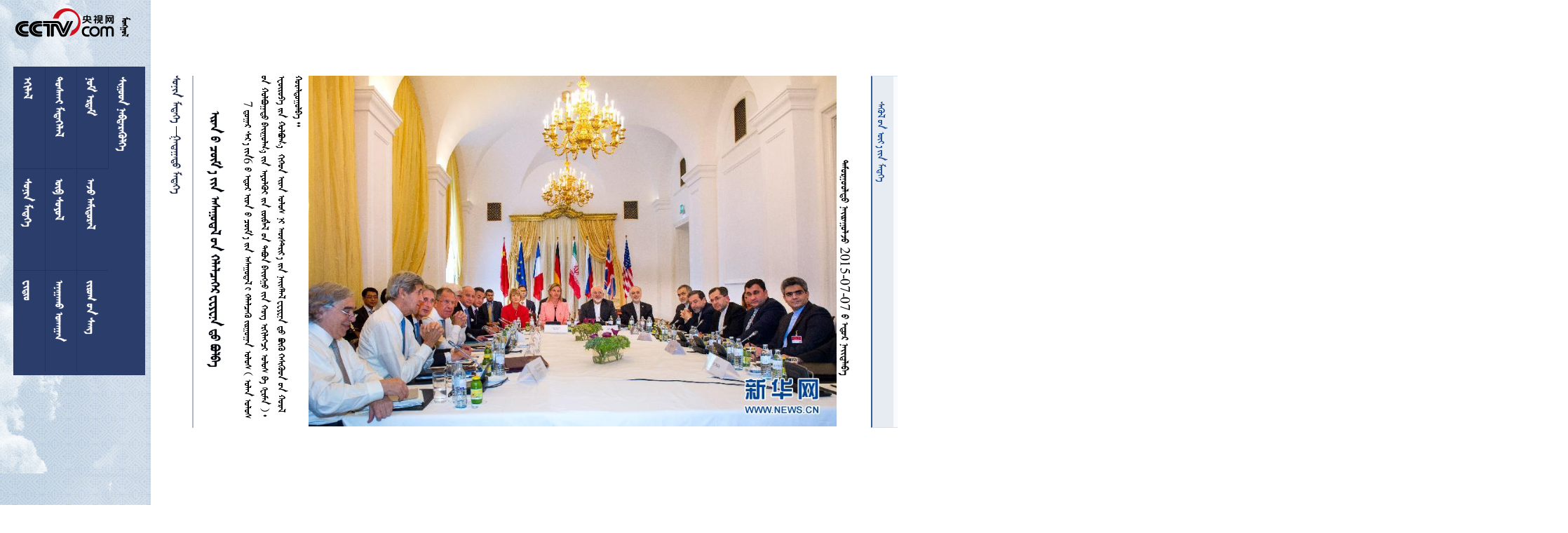

--- FILE ---
content_type: text/html
request_url: https://mongol.cctv.com/contantroot/c/2015/07/07/39727627-3a58-40e5-a7cc-26e06ab6dc59.html
body_size: 7075
content:
<!DOCTYPE html PUBLIC "-//W3C//DTD XHTML 1.0 Transitional//EN" "http://www.w3.org/TR/xhtml1/DTD/xhtml1-transitional.dtd">
<html>
<head>
<title>          </title>
<meta http-equiv="content-type" content="text/html; charset=UTF-8" />
<meta http-equiv="X-UA-Compatible" content="IE=EmulateIE9" />
<script src="/contantroot/js/jquery-1.8.3.min.js"></script>
<script src="/contantroot/js/rehtml_bol.js"></script>
<script type="text/javascript" src="http://cntv.wrating.com/a2.js"></script>
<style type="text/css">
* {
	word-break: keep-all;
	letter-spacing: -0.015em;
}

html,body,div,span,applet,object,iframe,h1,h2,h3,h4,h5,h6,p,blockquote,pre,a,abbr,acronym,address,big,cite,code,del,dfn,em,img,ins,kbd,q,s,samp,small,strike,strong,sub,sup,tt,var,b,u,i,center,dl,dt,dd,ol,ul,li,fieldset,form,label,legend,table,caption,tbody,tfoot,thead,tr,th,td,article,aside,canvas,details,embed,figure,figcaption,footer,header,hgroup,menu,nav,output,ruby,section,summary,time,mark,audio,video
	{
	margin: 0;
	padding: 0;
	border: 0;
	font-size: 100%;
	font: inherit;
}

body {
	background: none repeat scroll 0 0 #FFFFFF;line-height: 1;
}

article,aside,details,figcaption,figure,footer,header,hgroup,menu,nav,section
	{
	display: block;
}


ol,ul {
	list-style: none;
}

blockquote,q {
	quotes: none;
}

blockquote:before,blockquote:after,q:before,q:after {
	content: '';
	content: none;
}

table {
	border-collapse: collapse;
	border-spacing: 0;
}

ul li,.xl li {
	list-style: none;
}

h1,h2,h3,h4,h5,h6 {
	font-size: 1em;
}

em,cite,i {
	font-style: normal;
}

a {
	text-decoration: none;
	color: #436372;
}

a:hover {
	text-decoration: none;
}

a img {
	border: none;
}

label {
	cursor: pointer;
}

input {
	font-size: 18px;
}

.clearfix:after {
	content: ".";
	display: block;
	height: 0;
	clear: both;
	visibility: hidden;
}

* html .clearfix {
	height: 1%;
}

@font-face {
	font-family: Qagan;
	font-style: normal;
	font-weight: normal;
	src: url('/contantroot/fontface/Qagan.eot?iefix') format('ie9-skip-eot'),
		url('/contantroot/fontface/Qagan.woff') format('woff'),
		url('/contantroot/fontface/Qagan.ttf') format('truetype'),
		url('/contantroot/fontface/Qagan.svg#svgFontName') format('svg');
}

@font-face {
	font-family: mchagaan;
	font-style: normal;
	font-weight: normal;
	src: url('/contantroot/fontface/mchagaan.eot?iefix')
		format('ie9-skip-eot'), url('/contantroot/fontface/mchagaan.woff')
		format('woff'), url('/contantroot/fontface/mchagaan.ttf')
		format('truetype'),
		url('/contantroot/fontface/mchagaan.svg#svgFontName') format('svg');
}

@font-face {
	font-family: mglweb;
	font-style: normal;
	font-weight: normal;
	src: url('/contantroot/fontface/ie8font.eot?iefix')
		format('ie9-skip-eot'), url('/contantroot/fontface/ie8font.woff')
		format('woff'), url('/contantroot/fontface/ie8font.ttf')
		format('truetype'),
		url('/contantroot/fontface/ie8font.svg#svgFontName') format('svg');
}

title {
	font-family: Qagan;
}

.rotate {
	font-family: Qagan;
	-webkit-transform: rotate(90deg) scaleY(-1);
	-moz-transform: rotate(90deg) scaleY(-1);
	-ms-transform: rotate(90deg) scaleY(-1);
	-o-transform: rotate(90deg) scaleY(-1);
	transform: rotate(90deg) scaleY(-1);
	-webkit-transform-origin: left top;
	-moz-transform-origin: left top;
	-ms-transform-origin: left top;
	-o-transform-origin: left top;
	transform-origin: left top;
	filter: progid:DXImageTransform.Microsoft.BasicImage(  rotation=3 );
	line-height: 30px;
}

.rotate2 {
	unicode-bidi: bidi-override;
	direction: rtl;
	word-break: keep-all;
	letter-spacing: -0.015em;
	font-family: mchagaan;
	padding: 0px;
	margin: 0px;
	width: 100%;
	height: 100%;
	-ms-transform-origin: right top;
	-ms-transform: translate(-100%, 0px) rotate(270deg);
	-moz-transform-origin: right top;
	-moz-transform: translate(-100%, 0px) rotate(270deg);
	-o-transform-orign: right top;
	-o-transform: translate(-100%, 0px) rotate(270deg);
	-webkit-transform-origin: right top;
	-webkit-transform: translate(-100%, 0px) rotate(270deg);
}

@font-face {
	font-family: Garqag;
	font-style: normal;
	font-weight: normal;
	src: url('/contantroot/fontface/Garqag.eot?iefix')
		format('ie9-skip-eot'), url('/contantroot/fontface/Garqag.woff')
		format('woff'), url('/contantroot/fontface/Garqag.ttf')
		format('truetype'),
		url('/contantroot/fontface/Garqag.svg#svgFontName') format('svg');
}
@font-face {
	font-family: cntvtype;
	font-style: normal;
	font-weight: normal;
	src: url('/contantroot/fontface/cntvtype.eot?iefix')
		format('ie9-skip-eot'), url('/contantroot/fontface/cntvtype.woff')
		format('woff'), url('/contantroot/fontface/cntvtype.ttf')
		format('truetype'),
		url('/contantroot/fontface/cntvtype.svg#svgFontName') format('svg');
}
.nav_mgl_title:hover {
	background-color: #223360;
	border-left: 2px #ef703f solid;
}

a:hover {
	text-decoration: underline;
}

body {
	background: #fff;
	padding: 0px;
	margin: 0px;
	zoom: 100%;
	font-size: 18px;
	font-family: mchagaan;
	overflow-y: hidden;
}

#main {
	padding: 0px;
	margin: 0px;
	width: 100%;
	height: 100%;
	-ms-transform-origin: right top;
	-ms-transform: translate(-100%, 0px) rotate(270deg);
	-moz-transform-origin: right top;
	-moz-transform: translate(-100%, 0px) rotate(270deg);
	-o-transform-orign: right top;
	-o-transform: translate(-100%, 0px) rotate(270deg);
	-webkit-transform-origin: right top;
	-webkit-transform: translate(-100%, 0px) rotate(270deg);
}

#main * {
	unicode-bidi: bidi-override;
	direction: rtl;
	word-break: keep-all;
	letter-spacing: -0.015em;
	font-family: mchagaan;
	width: 500px;
	line-height: 24px;
}

#main .m_img {
	-webkit-transform: translate(100%, 0px) rotate(90deg)
		translate(0px, 0px);
	-webkit-transform-origin: left top;
	-ms-transform-origin: left top;
	-ms-transform: translate(100%, 0px) rotate(90deg) translate(0px, 0px);
	-moz-transform-origin: left top;
	-moz-transform: translate(100%, 0px) rotate(90deg) translate(0px, 0px);
	-o-transform-orign: left top;
	-o-transform: translate(100%, 0px) rotate(90deg) translate(0px, 0px);
}

#main .m_audio {
	-webkit-transform: translate(100%, 0px) rotate(180deg)
		translate(0px, 0px);
	-webkit-transform-origin: left top;
	-ms-transform-origin: left top;
	-ms-transform: translate(100%, 0px) rotate(180deg) translate(0px, 0px);
	-moz-transform-origin: left top;
	-moz-transform: translate(100%, 0px) rotate(180deg) translate(0px, 0px);
	-o-transform-orign: left top;
	-o-transform: translate(100%, 0px) rotate(180deg) translate(0px, 0px);
}

html {
	font-size: 100%;
	-webkit-text-size-adjust: 100%;
	-ms-text-size-adjust: 100%;
}
#htmltext p{text-indent: 2em;}
</style>
<script type="text/javascript">
	$(document).ready(function() {
	html5rotate();
	});
</script>

                              <script>!function(a){var e="https://s.go-mpulse.net/boomerang/",t="addEventListener";if("False"=="True")a.BOOMR_config=a.BOOMR_config||{},a.BOOMR_config.PageParams=a.BOOMR_config.PageParams||{},a.BOOMR_config.PageParams.pci=!0,e="https://s2.go-mpulse.net/boomerang/";if(window.BOOMR_API_key="7XL4G-6N3JX-QZ6JL-GESDR-2KLZL",function(){function n(e){a.BOOMR_onload=e&&e.timeStamp||(new Date).getTime()}if(!a.BOOMR||!a.BOOMR.version&&!a.BOOMR.snippetExecuted){a.BOOMR=a.BOOMR||{},a.BOOMR.snippetExecuted=!0;var i,_,o,r=document.createElement("iframe");if(a[t])a[t]("load",n,!1);else if(a.attachEvent)a.attachEvent("onload",n);r.src="javascript:void(0)",r.title="",r.role="presentation",(r.frameElement||r).style.cssText="width:0;height:0;border:0;display:none;",o=document.getElementsByTagName("script")[0],o.parentNode.insertBefore(r,o);try{_=r.contentWindow.document}catch(O){i=document.domain,r.src="javascript:var d=document.open();d.domain='"+i+"';void(0);",_=r.contentWindow.document}_.open()._l=function(){var a=this.createElement("script");if(i)this.domain=i;a.id="boomr-if-as",a.src=e+"7XL4G-6N3JX-QZ6JL-GESDR-2KLZL",BOOMR_lstart=(new Date).getTime(),this.body.appendChild(a)},_.write("<bo"+'dy onload="document._l();">'),_.close()}}(),"".length>0)if(a&&"performance"in a&&a.performance&&"function"==typeof a.performance.setResourceTimingBufferSize)a.performance.setResourceTimingBufferSize();!function(){if(BOOMR=a.BOOMR||{},BOOMR.plugins=BOOMR.plugins||{},!BOOMR.plugins.AK){var e=""=="true"?1:0,t="",n="cln5jiyxfuxms2l2rueq-f-1cefa245a-clientnsv4-s.akamaihd.net",i="false"=="true"?2:1,_={"ak.v":"39","ak.cp":"1673176","ak.ai":parseInt("531170",10),"ak.ol":"0","ak.cr":8,"ak.ipv":4,"ak.proto":"h2","ak.rid":"25333fd9","ak.r":47370,"ak.a2":e,"ak.m":"dscb","ak.n":"essl","ak.bpcip":"18.219.212.0","ak.cport":58470,"ak.gh":"23.208.24.73","ak.quicv":"","ak.tlsv":"tls1.3","ak.0rtt":"","ak.0rtt.ed":"","ak.csrc":"-","ak.acc":"","ak.t":"1769639177","ak.ak":"hOBiQwZUYzCg5VSAfCLimQ==31FMGluYqJb0shcM4u4v7QlwRTSbFy5Kcd5nd9NjyDZvwAkQaWRlb1iUttbLARAupH6TV/KVhsDAK3W2T6urAe8RE7wMkGLJO9v+yc+p3+GcrFItJjJ15MtNiVD0IuO7SEaM6xyhp4Ju59DBj7nXuYHMf3XOdxLvomtusoWEUML+jV6xjvR7d/an31BjXKBgm91dKXIunFW6iy9eV2bKxk7k+OISMvpF0nVB3Gn5fWfJ6LhNGNbdF8n8snArxFqzPa2Mwhq1RyBbz+yE0gviOzrpuXw9P5ye6tQdrq+ly4+VXJyOozn7MFqm3CXsp/1HFzbPlzQba9xbl5Ax1sYstf3Ey88GKU34JBviG7QXS2AfDVGJ/6wVqUKX6HQn9osCSzRDgWKIYKToK0fRTwplDpA5rnfD8J2LqZEllZTdMWM=","ak.pv":"212","ak.dpoabenc":"","ak.tf":i};if(""!==t)_["ak.ruds"]=t;var o={i:!1,av:function(e){var t="http.initiator";if(e&&(!e[t]||"spa_hard"===e[t]))_["ak.feo"]=void 0!==a.aFeoApplied?1:0,BOOMR.addVar(_)},rv:function(){var a=["ak.bpcip","ak.cport","ak.cr","ak.csrc","ak.gh","ak.ipv","ak.m","ak.n","ak.ol","ak.proto","ak.quicv","ak.tlsv","ak.0rtt","ak.0rtt.ed","ak.r","ak.acc","ak.t","ak.tf"];BOOMR.removeVar(a)}};BOOMR.plugins.AK={akVars:_,akDNSPreFetchDomain:n,init:function(){if(!o.i){var a=BOOMR.subscribe;a("before_beacon",o.av,null,null),a("onbeacon",o.rv,null,null),o.i=!0}return this},is_complete:function(){return!0}}}}()}(window);</script></head>
<body><!-- START WRating v1.0 -->
<script type="text/javascript">
var vjAcc="860010-1116100100";
var wrUrl="http://cntv.wrating.com/";
var wrVideoUrl="http://cntv.wrating.com/";
</script>
<!-- END WRating v1.0 -->
	<div id="main">
		<table>
			<tr>
				<td colspan="3" height="215px;" style="background-image:url('/contantroot/template/readheadnews_bac.png');background-repeat: repeat-x;border-right:2px #cfd6e0 solid; ">
					<div style="height:100%;width:100%;background-image:url('/contantroot/template/readheadnews_bac_clould2.png');background-repeat:no-repeat;">
						<img  src="/contantroot/template/readheadnews_bac_logo2.png" alt="MongolCNTV" style="height:213px;width:116px;margin-right:-20px;float:right;" />
						<div style="float:right;height:188px;width:440px;margin-top:19px;background-color:#2b3d6b;"><a href="/contantroot/c/c6e13163-1de2-4d20-a723-d0109032faa8.html"><div class="readnews_nav_box2" style="float:right;height:40px;width:140px;text-indent:0.6em;line-height:40px;color:#fff;font-size: 21px;border-top:1px #223360 solid;border-right:1px #223360 solid;text-shadow:0px 0px 1px #fff;cursor:pointer;padding:2px;"> </div></a><a href="/contantroot/c/d06e75ce-1ebe-4116-b6be-ed8ed3896afa.html"><div class="readnews_nav_box2" style="float:right;height:40px;width:140px;text-indent:0.6em;line-height:40px;color:#fff;font-size: 21px;border-top:1px #223360 solid;border-right:1px #223360 solid;text-shadow:0px 0px 1px #fff;cursor:pointer;padding:2px;"> </div></a><a href="/contantroot/c/3144c8a6-1f2f-4e9c-b2ab-423113254e4b.html"><div class="readnews_nav_box2" style="float:right;height:40px;width:140px;text-indent:0.6em;line-height:40px;color:#fff;font-size: 21px;border-top:1px #223360 solid;border-right:1px #223360 solid;text-shadow:0px 0px 1px #fff;cursor:pointer;padding:2px;"></div></a><a href="/contantroot/c/4092fa5b-2b38-42bf-9390-775ede14b3ef.html"><div class="readnews_nav_box2" style="float:right;height:40px;width:140px;text-indent:0.6em;line-height:40px;color:#fff;font-size: 21px;border-top:1px #223360 solid;border-right:1px #223360 solid;text-shadow:0px 0px 1px #fff;cursor:pointer;padding:2px;">  </div></a><a href="/contantroot/c/38f17b01-9f42-46d6-95fd-174800ee42ac.html"><div class="readnews_nav_box2" style="float:right;height:40px;width:140px;text-indent:0.6em;line-height:40px;color:#fff;font-size: 21px;border-top:1px #223360 solid;border-right:1px #223360 solid;text-shadow:0px 0px 1px #fff;cursor:pointer;padding:2px;"> </div></a><a href="/contantroot/c/b0cfd1d7-6f82-40fa-94fb-b763d9c21c9c.html"><div class="readnews_nav_box2" style="float:right;height:40px;width:140px;text-indent:0.6em;line-height:40px;color:#fff;font-size: 21px;border-top:1px #223360 solid;border-right:1px #223360 solid;text-shadow:0px 0px 1px #fff;cursor:pointer;padding:2px;">  </div></a><a href="/contantroot/c/363b02c3-6781-458c-9651-355091d3b01c.html"><div class="readnews_nav_box2" style="float:right;height:40px;width:140px;text-indent:0.6em;line-height:40px;color:#fff;font-size: 21px;border-top:1px #223360 solid;border-right:1px #223360 solid;text-shadow:0px 0px 1px #fff;cursor:pointer;padding:2px;"> </div></a><a href="/contantroot/c/d36c8910-f42d-417e-9112-9ead5272ccec.html"><div class="readnews_nav_box2" style="float:right;height:40px;width:140px;text-indent:0.6em;line-height:40px;color:#fff;font-size: 21px;border-top:1px #223360 solid;border-right:1px #223360 solid;text-shadow:0px 0px 1px #fff;cursor:pointer;padding:2px;"> </div></a><a href="/contantroot/c/57984261-31f7-41dd-8114-e28b0ab17e1b.html"><div class="readnews_nav_box2" style="float:right;height:40px;width:140px;text-indent:0.6em;line-height:40px;color:#fff;font-size: 21px;border-top:1px #223360 solid;border-right:1px #223360 solid;text-shadow:0px 0px 1px #fff;cursor:pointer;padding:2px;">  </div></a><a href="/contantroot/c/f56b7a14-3a12-4401-983c-f9316afe06e0.html"><div class="readnews_nav_box2" style="float:right;height:40px;width:140px;text-indent:0.6em;line-height:40px;color:#fff;font-size: 21px;border-top:1px #223360 solid;border-right:1px #223360 solid;text-shadow:0px 0px 1px #fff;cursor:pointer;padding:2px;"> </div></a></div>
					</div>
					<style type="text/css">
					.readnews_nav_box2:hover{
					background-color:#ef703f;
					}
					</style>
				</td>
			</tr>
			<tr>
				<td></td>
				<td><div style="width:20px;height:20px;"></div> </td>
				<td></td>
			</tr>
			<tr>
				<td></td>
				<td height="39px;" style="border-bottom:2px #b0b7c8 solid;">
					<p style="font-size:21px;text-indent:0em;"><a style="color:#1c2747;" href="/contantroot/c/d06e75ce-1ebe-4116-b6be-ed8ed3896afa.html" target="_blank"> </a>  <a style="color:#1c2747;" href="/contantroot/c/ee11dcd1-0b6d-41cb-b6f6-62a3387bca7b.html?musk=100000115" target="_blank"> </a></p>
				</td>
				<td></td>
			</tr>
			<tr>
				<td></td>
				<td><div style="width:20px;height:20px;"></div></td>
				<td></td>
			</tr>
			<tr>
				<td></td>
				<td>
					<p style="font-size:25px;font-weight: 100;line-height:28px;text-shadow:0px 0px 1px #2b3d6b;text-indent: 2em;">          </p>
				</td>
				<td></td>	
			</tr>
			<tr>
				<td></td>
				<td><div style="width:20px;height:20px;"></div></td>
				<td></td>
			</tr>
			<tr>
				<td><div class="mylittlebrother"
						style="width:15px;height:15px;"></div></td>
				<td><div id="htmltext"><p>
	7   6                                &nbsp;   &nbsp;               </p>
<p>
	<img alt="" src="/contantroot/uploadimage/2015/07/07/97fb28f9-9786-4a8a-b6c9-2cfb9c30b180.jpg" style="width: 753px; height: 500px;" /></p>
</div>
				</td>
				<td><div class="mylittlebrother"
						style="width:15px;height:15px;"></div>
				</td>
			</tr>
			<tr>
				<td></td>
				<td><p style="font-size:20px;text-indent:6em;line-height:29px;">  2015-07-07    </p></td>
				<td></td>
			</tr>
			<tr>
				<td></td>
				<td><div style="width:20px;height:20px;"></div></td>
				<td></td>
			</tr>
			<tr>
				<td></td>
				<td>
					<div id="100000367" style="width:500px;height:166px;border: 1px #d6e1f0 solid;border-top:2px #365d98 solid;background-color: #f9fafc;"><div style="width:500px;height:30px;background-color: #e7ebf2;color:#235196;line-height:30px;margin-bottom:6px;text-indent: 2em;">   </div><div style="float:right;width:500px;text-indent:0.6em;color:#000;cursor:pointer;line-height:27px;"><a href="/contantroot/c/2015/07/06/7fc9fc34-e61b-4d70-9127-4db202d9ef93.html" style="color: #111;">       </a></div><div style="float:right;width:500px;text-indent:0.6em;color:#000;cursor:pointer;line-height:27px;"><a href="/contantroot/c/2015/07/06/aebf166f-90f1-44c0-9c40-c5a8311b044d.html" style="color: #111;">          </a></div><div style="float:right;width:500px;text-indent:0.6em;color:#000;cursor:pointer;line-height:27px;"><a href="/contantroot/c/2015/07/03/7d057b05-090d-43ea-b699-87c08ac232f0.html" style="color: #111;">2015               <span style='font-family:cntvtype;font-size:21px;'>7</span></a></div><div style="float:right;width:500px;text-indent:0.6em;color:#000;cursor:pointer;line-height:27px;"><a href="/contantroot/c/2015/07/03/bcb9b106-cf6a-4c7c-b91d-0d9d21476917.html" style="color: #111;">         </a></div><div style="float:right;width:500px;text-indent:0.6em;color:#000;cursor:pointer;line-height:27px;"><a href="/contantroot/c/2015/07/03/9e7e23cd-8c74-45dd-925b-54cf282e5cfb.html" style="color: #111;">        </a></div></div>
				</td>
				<td></td>
			</tr>
			<tr>
				<td></td>
				<td><div style="width:20px;height:20px;"></div></td>
				<td></td>
			</tr>
			<tr>
				<td></td>
				<td>
					<div id="mod_100000368" style="width:500px;height:246px;border: 1px #d6e1f0 solid;border-top:2px #365d98 solid;background-color: #f9fafc;"><div style="width:500px;height:30px;background-color: #e7ebf2;color:#235196;line-height:30px;margin-bottom:6px;text-indent:2em;">   </div><div style="height:120px;width:90px; float:right;margin-right:27px;"><a href="/contantroot/c/2015/07/03/5356ed24-9315-480e-8a27-a2e57ab8d0b5.html" target="_blank" style="color:#111;"><img src="http://p5.img.cctvpic.com/fmspic/2015/07/03/49469928941f47aab66785c14d722d56.jpg" style="max-height: 90px;max-width:120px;"/><p style="width:90px;line-height:18px;"> 20150702</p></a></div><div style="height:120px;width:90px; float:right;margin-right:27px;"><a href="/contantroot/c/2015/07/02/7846f671-4778-4a1b-af89-e490bfc5b881.html" target="_blank" style="color:#111;"><img src="http://p5.img.cctvpic.com/fmspic/2015/07/02/2c8983d8a9d2471e9c87f3c6318b8c32.jpg" style="max-height: 90px;max-width:120px;"/><p style="width:90px;line-height:18px;">    20150628</p></a></div><div style="height:120px;width:90px; float:right;margin-right:27px;"><a href="/contantroot/c/2015/06/30/9db1d2ba-c074-4405-bf18-a2a0df3cbba7.html" target="_blank" style="color:#111;"><img src="http://p4.img.cctvpic.com/fmspic/2015/06/30/d6c5b62704ba4ea380801feb2846647d.jpg" style="max-height: 90px;max-width:120px;"/><p style="width:90px;line-height:18px;"> 20150629</p></a></div><div style="height:120px;width:90px; float:right;margin-right:27px;"><a href="/contantroot/c/2015/06/29/649729a6-2ad9-4c85-a360-3d8522d89e1b.html" target="_blank" style="color:#111;"><img src="http://p5.img.cctvpic.com/fmspic/2015/06/29/91a2fdb39ccb4efa88df7e2b2fc6ec39.jpg" style="max-height: 90px;max-width:120px;"/><p style="width:90px;line-height:18px;">    20150627</p></a></div></div>	<script type="text/javascript">function mod_100000368_imgWrap(){jQuery("#mod_100000368 img").each(function(i){	bolu_img_wrap_direct(jQuery(this));});}mod_100000368_imgWrap();	</script>
				</td>
				<td></td>
			</tr>
			<tr>
				<td></td>
				<td><div style="width:20px;height:20px;"></div></td>
				<td></td>
			</tr>
			<tr>
				<td></td>
				<td>
					<div id="mod_100000369" style="width:500px;height:246px;border: 1px #d6e1f0 solid;border-top:2px #365d98 solid;background-color: #f9fafc;"><div style="width:500px;height:30px;background-color: #e7ebf2;color:#235196;line-height:30px;margin-bottom:6px;text-indent:2em;">   </div><div style="height:120px;width:90px; float:right;margin-right:27px;"><a href="/contantroot/c/2015/07/03/cfbb1bbf-60b4-439b-ac3b-143bf5d33d58.html" target="_blank" style="color:#111;"><img src="/contantroot/uploadimage/2015/07/03/714eaf06-000b-4c7c-aba8-85229fbdb1b6.jpg" style="max-height: 90px;max-width:120px;"/><p style="width:90px;line-height:18px;">       <span style='font-family:cntvtype;font-size:21px;'>7</span></p></a></div><div style="height:120px;width:90px; float:right;margin-right:27px;"><a href="/contantroot/c/2015/07/01/48b8c135-b815-4a4c-ab77-fe4c661a99c6.html" target="_blank" style="color:#111;"><img src="/contantroot/uploadimage/2015/07/01/672b4bd5-7022-4720-b1d8-333e75436008.jpg" style="max-height: 90px;max-width:120px;"/><p style="width:90px;line-height:18px;">         </p></a></div><div style="height:120px;width:90px; float:right;margin-right:27px;"><a href="/contantroot/c/2015/06/30/3ec6cfe0-93ac-4639-ad95-dbec01f70134.html" target="_blank" style="color:#111;"><img src="/contantroot/uploadimage/2015/06/30/db586749-56d6-49ab-a105-c0ba1e389002.jpg" style="max-height: 90px;max-width:120px;"/><p style="width:90px;line-height:18px;">       </p></a></div><div style="height:120px;width:90px; float:right;margin-right:27px;"><a href="/contantroot/c/2015/06/30/4fbf6737-0828-4545-aef2-58369105e856.html" target="_blank" style="color:#111;"><img src="/contantroot/uploadimage/2015/06/30/252c4212-e8b9-4a8c-9dad-687c2c59d151.jpg" style="max-height: 90px;max-width:120px;"/><p style="width:90px;line-height:18px;">    </p></a></div></div>	<script type="text/javascript">function mod_100000369_imgWrap(){jQuery("#mod_100000369 img").each(function(i){	bolu_img_wrap_direct(jQuery(this));});}mod_100000369_imgWrap();	</script>
				</td>
				<td></td>
			</tr>
			<tr>
				<td></td>
				<td><div style="width:20px;height:20px;"></div></td>
				<td></td>
			</tr>
			<tr style="background-color:#2b3d6b;">
				<td></td>
				<td style="height:100px;color:#e0e0e0;text-indent: 2em; ">
						        
						       </td>
				<td></td>
			</tr>

		</table>
	</div><!-- START WRating v1.0 -->
<script type="text/javascript">
_vjTrack('');
</script>
<noscript><img src="http://cntv.wrating.com/a.gif?c=860010-1128060100" width="1" height="1"/></noscript>
<!-- END WRating v1.0 -->
</body>
</html>
